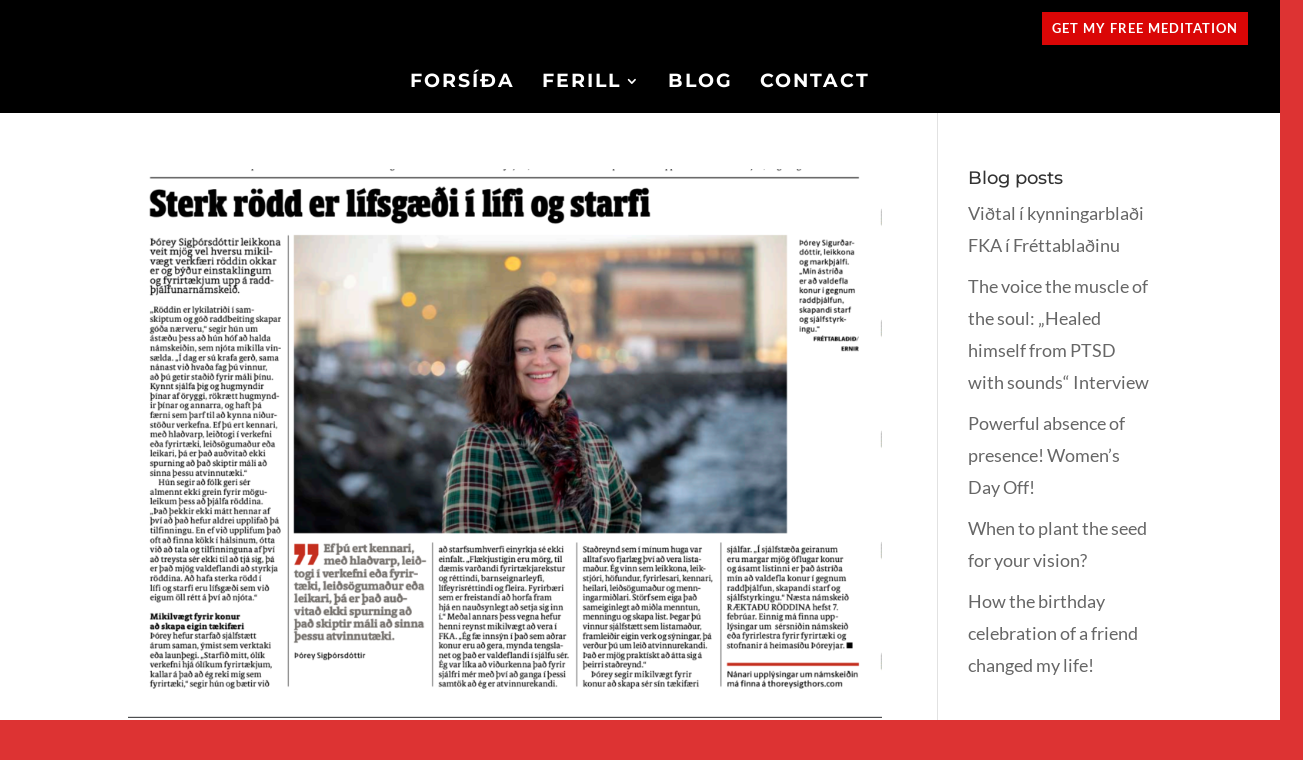

--- FILE ---
content_type: application/javascript
request_url: https://prism.app-us1.com/?a=252646099&u=https%3A%2F%2Fthoreysigthors.com%2Fcategory%2Fnews%2F
body_size: 123
content:
window.visitorGlobalObject=window.visitorGlobalObject||window.prismGlobalObject;window.visitorGlobalObject.setVisitorId('c5ee6773-cf26-4d46-a879-7254072bcc4d', '252646099');window.visitorGlobalObject.setWhitelistedServices('tracking', '252646099');